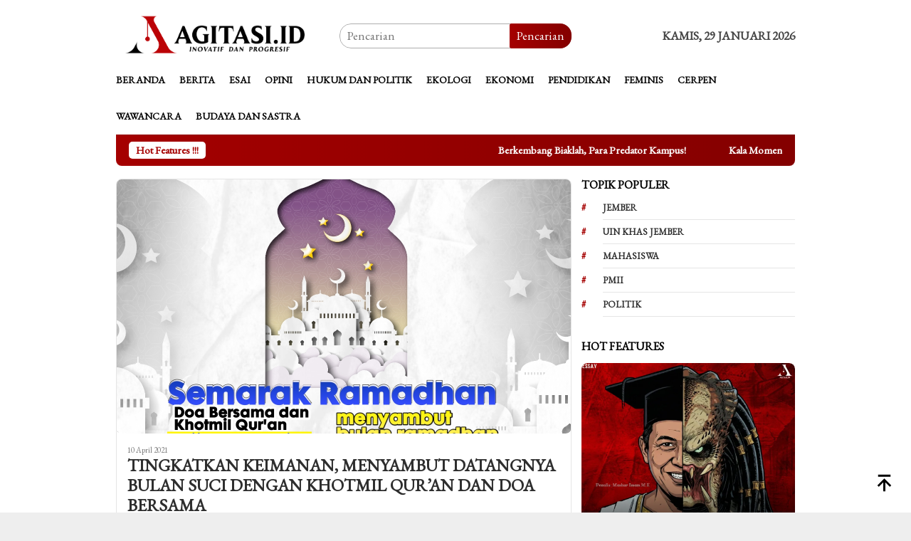

--- FILE ---
content_type: text/html; charset=utf-8
request_url: https://www.google.com/recaptcha/api2/aframe
body_size: 269
content:
<!DOCTYPE HTML><html><head><meta http-equiv="content-type" content="text/html; charset=UTF-8"></head><body><script nonce="G1DYj0SZnqQnGqjRK08q8w">/** Anti-fraud and anti-abuse applications only. See google.com/recaptcha */ try{var clients={'sodar':'https://pagead2.googlesyndication.com/pagead/sodar?'};window.addEventListener("message",function(a){try{if(a.source===window.parent){var b=JSON.parse(a.data);var c=clients[b['id']];if(c){var d=document.createElement('img');d.src=c+b['params']+'&rc='+(localStorage.getItem("rc::a")?sessionStorage.getItem("rc::b"):"");window.document.body.appendChild(d);sessionStorage.setItem("rc::e",parseInt(sessionStorage.getItem("rc::e")||0)+1);localStorage.setItem("rc::h",'1769714421990');}}}catch(b){}});window.parent.postMessage("_grecaptcha_ready", "*");}catch(b){}</script></body></html>